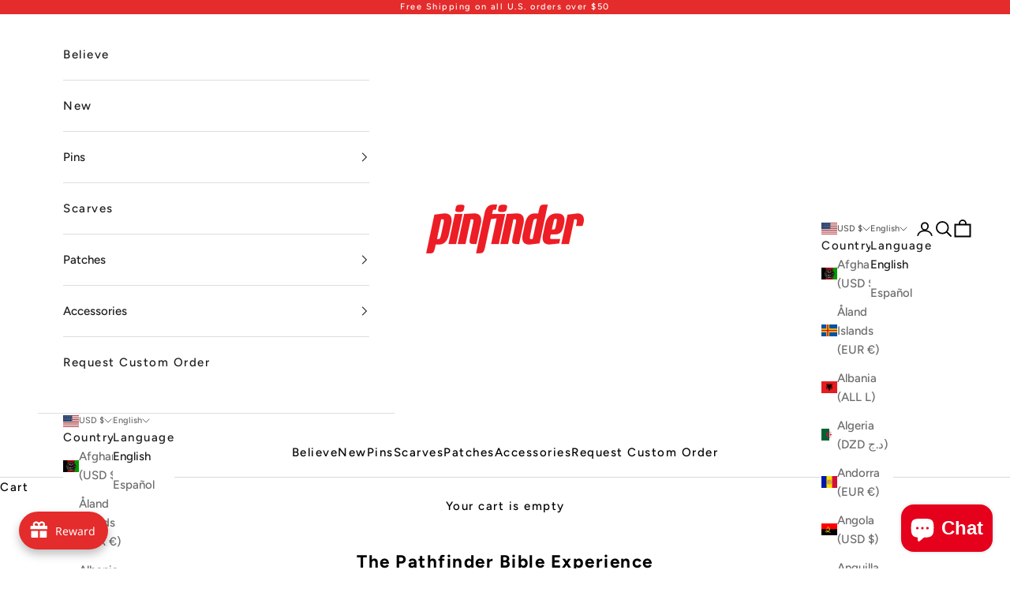

--- FILE ---
content_type: text/javascript
request_url: https://cdn.shopify.com/extensions/019c1d9f-8271-7c6d-b50d-538582b8aa2e/ordereasy-93/assets/lb-ordereasy-min.js
body_size: 17304
content:
(()=>{"use strict";const e="undefined"!=typeof Shopify&&void 0!==Shopify.country&&Shopify.country?Shopify.country.toUpperCase():"",t="\n  handle\n  id\n  title\n  variants(first: $variantFirst) {\n    nodes {\n      availableForSale\n      id\n      title\n      quantityAvailable\n      currentlyNotInStock\n      sellingPlanAllocations(first: $sellingPlanGroupFirst) {\n        nodes {\n          checkoutChargeAmount {\n            amount\n            currencyCode\n          }\n          sellingPlan {\n            id\n            name\n            description\n            checkoutCharge {\n              type\n              value {\n                ... on MoneyV2 {\n                  amount\n                  currencyCode\n                }\n                ... on SellingPlanCheckoutChargePercentageValue {\n                  percentage\n                }\n              }\n            }\n            priceAdjustments {\n              adjustmentValue {\n                ... on SellingPlanPercentagePriceAdjustment {\n                  adjustmentPercentage\n                }\n                ... on SellingPlanFixedAmountPriceAdjustment {\n                  adjustmentAmount {\n                    amount\n                    currencyCode\n                  }\n                }\n              }\n            }\n            options {\n              name\n              value\n            }\n            metafields(identifiers: $metafieldIdentifiers) {\n              id\n              key\n              value\n              type\n              namespace\n            }\n          }\n        }\n      }\n    }\n  }",o=`query getProduct($productId: ID!, $variantFirst: Int!, $sellingPlanGroupFirst: Int!, $metafieldIdentifiers: [HasMetafieldsIdentifier!]!) ${e?`@inContext(country: ${e})`:""} {\n  product(id: $productId) {\n    ${t}\n  }\n}`,r="query getMetaobjects($limit: Int!, $type: String!, $key: String!) {\n  metaobjects(first: $limit, type: $type) {\n    nodes {\n      id\n      handle\n      type\n      field(key: $key) {\n        key\n        value\n        type\n      }\n    }\n  }\n}",n=`query getProductsVariantData($handle: String!, $variantFirst: Int!, $sellingPlanGroupFirst: Int!,$metafieldIdentifiers: [HasMetafieldsIdentifier!]!) ${e?`@inContext(country: ${e})`:""} {\n  product(handle: $handle) {\n    ${t}\n  }\n}`,i=JSON.parse('{"H4":"ordereasy","VL":20,"BW":250,"mG":"2025-10","xt":"sellingPlan","id":"sellingPlanGroup","bj":"setup","Ky":"widget","If":"sellingPlanGroupInventory","nr":20}'),a="preOrder",s="backOrder",d="price",l="percentage",c="percentage",u=e=>({...e,variants:e.variants?.nodes?.map(e=>({...e,sellingPlans:e.sellingPlanAllocations?.nodes?.reduce((e,t)=>{const{sellingPlanGroup:o,sellingPlanGroupInventory:r,sellingPlanMetafield:n}=t.sellingPlan.metafields?.reduce((e,t)=>(t&&t.namespace===i.H4&&t.key===i.id?e.sellingPlanGroup=JSON.parse(t.value):t&&t.namespace===i.H4&&t.key===i.If?e.sellingPlanGroupInventory=JSON.parse(t.value):t&&t.namespace===i.H4&&t.key===i.xt&&(e.sellingPlanMetafield=JSON.parse(t.value)),e),{});return e.push({id:t.sellingPlan.id,name:t.sellingPlan.name,description:t.sellingPlan.description,checkoutCharge:t.sellingPlan.checkoutCharge,checkoutChargeAmount:t.checkoutChargeAmount,priceAdjustments:t.sellingPlan.priceAdjustments,sellingPlanGroup:o,sellingPlanGroupInventory:r,paymentModeType:n?.paymentModeType,remainingBalanceDue:n?.remainingBalanceDue}),e},[])}))}),p=(e,t,o,r)=>({id:t.id,handle:t.handle,title:t.title,variants:t.variants?.map(t=>{const n=t.sellingPlans?.reduce((n,i,u)=>{const p=i.sellingPlanGroup,h=i.sellingPlanGroupInventory,f=o.variants?.find(e=>`gid://shopify/ProductVariant/${e.id}`===t.id),b=p&&h&&f?y(e,t,h,p,{inventoryManagement:f.inventory_management}):void 0;if(p&&h&&p.isEnabled&&(p.sellingPlanGroupType===s||p.sellingPlanGroupType===a&&g(p.availability))&&b){const o=i.priceAdjustments?.[0]?.adjustmentValue;n.push({id:i.id,name:i.name,description:i.description,paymentModeType:i.paymentModeType,remainingBalanceDue:i.remainingBalanceDue,isDefault:0===u,checkoutCharge:i.checkoutCharge&&i.checkoutChargeAmount?{type:"PERCENTAGE"===i.checkoutCharge.type?l:d,value:"PERCENTAGE"===i.checkoutCharge.type?i.checkoutCharge.value?.percentage:Number(i.checkoutCharge.value?.amount||0),amount:i.checkoutChargeAmount.amount,amountWithCurrency:`${i.checkoutChargeAmount.currencyCode} ${i.checkoutChargeAmount.amount}`}:void 0,discount:o?.adjustmentPercentage?{type:c,value:o.adjustmentPercentage,valueWithCurrency:void 0}:void 0,sellingPlanGroup:{availableQuantity:b.quantity,cartQuantity:C(t,r,p),associatedResourceType:m(p.associatedResources,e,t.id),contents:{quantityValidationMessage:"One or more items couldn't be added to your cart as they're currently out of stock.",...p.contents},sellingPlanDeliveryPolicy:p.sellingPlanDeliveryPolicy}})}return n},[]);return{id:t.id,title:t.title,availableForSale:t.availableForSale,applicableSellingPlans:n}})}),g=e=>{if(!e?.isEnabled)return!0;if(!e.startDate||!e.startTime)return!1;const t=Date.now(),[o,r]=e.startTime.split(":").map(Number),n=new Date(e.startDate).getTime()+36e5*o+6e4*r;if(e.endDate&&e.endTime){const[o,r]=e.endTime.split(":").map(Number),i=new Date(e.endDate).getTime()+36e5*o+6e4*r;return t>=n&&t<=i}return t>=n},h=(e,t,o)=>{const r=e?.find(e=>e.id===`gid://shopify/Product/${t}`);if(r?.variants?.length){return r.variants.find(e=>e.id===o)}return r},m=(e,t,o)=>{const r=e?.find(e=>e.id===`gid://shopify/Product/${t}`);if(r?.variants?.length){return r.variants.find(e=>e.id===o)?"variant":"product"}return"product"},y=(e,t,o,r,n)=>{if(!n||!t.availableForSale||!o?.associatedResourcesSold)return!1;const{inventoryManagement:i}=n,a=r.sellingPlanGroupType,d=i&&"NOT_MANAGED"!==i;if(d&&a===s&&t.quantityAvailable>0||!d&&a===s)return!1;const l=h(r.associatedResources,e,t.id),c=h(o.associatedResourcesSold,e,t.id);return l&&c?void 0!==l.quantity?l.quantity>c.quantity?{quantity:l.quantity-c.quantity}:void 0:{quantity:void 0}:void 0},C=(e,t,o)=>{const{id:r,sellingPlans:n}=e,i=t?.reduce((e,t)=>(`gid://shopify/ProductVariant/${t.variantId}`===r&&t.sellingPlanId&&n?.length&&n.find(e=>e.id===`gid://shopify/SellingPlan/${t.sellingPlanId}`&&e.sellingPlanGroup&&e.sellingPlanGroup.shopifySellingPlanGroupId===o.shopifySellingPlanGroupId)&&(e+=t.quantity),e),0);return i>0?i:void 0},f="ERROR",b="product",P=async(e,t,o,r)=>new Promise(n=>{try{const a=new XMLHttpRequest;a.open("POST",(e=>`https://${e}/api/${i.mG}/graphql.json`)(e),!0);const s=(e=>({"Content-Type":"application/json; charset=UTF-8","X-Shopify-Storefront-Access-Token":e,"Access-Control-Allow-Origin":"*"}))(t);Object.keys(s).forEach(e=>{a.setRequestHeader(e,s[e])}),a.send(JSON.stringify({query:o,variables:r})),a.onload=function(){try{if(200!==a.status)throw new Error(`Failed to fetch GraphQL from Shopify Storefront API: Status ${a.status} - Error: ${a.responseText}`);{const e=a.responseText?JSON.parse(a.responseText):void 0;if(e?.errors)throw new Error(`Errors returned from Shopify Storefront API: Status ${a.status} - Error: ${a.responseText}`);n(e)}}catch(t){"undefined"!=typeof window&&void 0!==window.lbOrdereasyData&&window.lbOrdereasyData.pageType===b&&L.postAwsLog(e,f,{query:o,variables:r},`Error fetching GraphQL using XMLHttpRequest on onload: ${t}`),n(void 0)}},a.onerror=function(){"undefined"!=typeof window&&void 0!==window.lbOrdereasyData&&window.lbOrdereasyData.pageType===b&&L.postAwsLog(e,f,{query:o,variables:r},`Error fetching GraphQL using XMLHttpRequest on error: Status ${a.status} - Network error`),n(void 0)}}catch(t){"undefined"!=typeof window&&void 0!==window.lbOrdereasyData&&window.lbOrdereasyData.pageType===b&&L.postAwsLog(e,f,{query:o,variables:r},`Error fetching GraphQL using XMLHttpRequest on send: ${t}`),n(void 0)}}),w=async(e,t)=>new Promise(o=>{try{const r=new XMLHttpRequest;r.open("GET",t,!0),r.setRequestHeader("Content-Type","application/json"),r.send(),r.onload=function(){try{if(200!==r.status)throw new Error(`Failed to fetch ajax data: Status ${r.status} - Error: ${r.responseText}`);{const e=r.responseText?JSON.parse(r.responseText):void 0;o(e)}}catch(r){"undefined"!=typeof window&&void 0!==window.lbOrdereasyData&&window.lbOrdereasyData.pageType===b&&L.postAwsLog(e,f,{url:t},`Error parsing ajax data response: ${r}`),o(void 0)}},r.onerror=function(){"undefined"!=typeof window&&void 0!==window.lbOrdereasyData&&window.lbOrdereasyData.pageType===b&&L.postAwsLog(e,f,{url:t},"Network error fetching ajax data"),o(void 0)}}catch(r){"undefined"!=typeof window&&void 0!==window.lbOrdereasyData&&window.lbOrdereasyData.pageType===b&&L.postAwsLog(e,f,{url:t},`Error fetching ajax data: ${r}`),o(void 0)}}),S=async e=>{const t=await w(e,`https://${e}/cart.js`),o=t?.items?.map(e=>({variantId:e.id,productId:e.product_id,quantity:e.quantity,sellingPlanId:e.selling_plan_allocation?.selling_plan?.id,title:e.title}));return o},v=async(e,t,r)=>{const n=(e=>{try{const t=window.lbOrdereasyProductsById;if(!t)return;return t[e]}catch(e){return void console.error("Error getting stored product by id",e)}})(t);if(n)return n;const a={productId:`gid://shopify/Product/${t}`,variantFirst:i.BW,sellingPlanGroupFirst:i.VL,metafieldIdentifiers:[{namespace:i.H4,key:i.id},{namespace:i.H4,key:i.If},{namespace:i.H4,key:i.xt}]},s=await P(e,r,o,a),d=s?.data?.product?u(s.data.product):void 0;return d&&((e,t)=>{try{window.lbOrdereasyProductsById||(window.lbOrdereasyProductsById={}),window.lbOrdereasyProductsById[e]=t}catch(e){console.error("Error storing product by id",e)}})(t,d),d},T=async(e,t,o)=>{const r=(e=>{try{const t=window.lbOrdereasyProductsByHandle;if(!t)return;return t[e]}catch(e){return void console.error("Error getting stored product by handle",e)}})(o);if(r)return r;const a={handle:o,variantFirst:i.BW,sellingPlanGroupFirst:i.VL,metafieldIdentifiers:[{namespace:i.H4,key:i.id},{namespace:i.H4,key:i.If},{namespace:i.H4,key:i.xt}]},s=await P(e,t,n,a),d=s?.data?.product?u(s.data.product):void 0;return d&&((e,t)=>{try{window.lbOrdereasyProductsByHandle||(window.lbOrdereasyProductsByHandle={}),window.lbOrdereasyProductsByHandle[e]=t}catch(e){console.error("Error storing product by handle",e)}})(o,d),d},O=async(e,t)=>{const o=(e=>{try{const t=window.lbOrdereasyProductsByAjax;if(!t)return;return t[e]}catch(e){return void console.error("Error getting stored ajax product",e)}})(t);if(o)return o;const r=await w(e,`https://${e}/products/${t}.js`);return r&&((e,t)=>{try{window.lbOrdereasyProductsByAjax||(window.lbOrdereasyProductsByAjax={}),window.lbOrdereasyProductsByAjax[e]=t}catch(e){console.error("Error storing ajax product",e)}})(t,r),r},L={isDocumentReady:()=>"undefined"!=typeof document&&("complete"===document.readyState||"interactive"===document.readyState),isMobile:()=>"undefined"!=typeof window&&window.innerWidth<=768,log:(e,t)=>console.log(`lbOrdereasy - ${e}`,t?{...t}:""),debugLog:(e,t)=>{"undefined"!=typeof window&&window.showLbOrdereasyLogs&&console.log(`lbOrdereasy debug - ${e}`,t?{...t}:"")},postAwsLog:(e,t,o,r)=>new Promise((n,i)=>{try{console.log(`lbOrdereasy - ${r}`,o);const a="undefined"!=typeof window&&window.navigator?window.navigator.userAgent:void 0;if(a&&["bot","crawler","spider"].some(e=>a.toLowerCase()?.includes(e)))n(!0);else{const s="https://ordereasy.logbase.io",d=new XMLHttpRequest;d.open("POST",`${s}/api/log`,!0),d.setRequestHeader("Content-Type","application/json"),d.setRequestHeader("Access-Control-Allow-Origin","*"),d.send(JSON.stringify({level:t,shop:e,params:o,message:r,lbOrdereasyData:"undefined"!=typeof window&&window.lbOrdereasyData?window.lbOrdereasyData:void 0,applicableProduct:"undefined"!=typeof window&&window.applicableProduct?window.applicableProduct:void 0,userAgent:a,country:"undefined"!=typeof window&&window.Shopify?window.Shopify.country:void 0,locale:"undefined"!=typeof window&&window.Shopify?window.Shopify.locale:void 0,href:"undefined"!=typeof window&&window.location?window.location.href:void 0})),d.onload=function(){200===d.status?n(!0):i(new Error("Failed to post AWS log"))},d.onerror=function(){i(new Error("Failed to post AWS log (network error)"))}}}catch(e){i(e)}}),getSetupMetaobject:async(e,t)=>{const o={limit:1,type:`$app:${i.bj}`,key:i.bj},n=await P(e,t,r,o),a=n?.data?.metaobjects?.nodes[0];return a?JSON.parse(a.field.value):void 0},getWidgetsMetaobject:async(e,t)=>{const o={limit:i.nr,type:`$app:${i.Ky}`,key:i.Ky},n=await P(e,t,r,o),a=n?.data?.metaobjects?.nodes;return a?.length?a.map(e=>JSON.parse(e.field.value)):[]},getProductCartAddForms:(e,t,{disableFormProductValidation:o,addToCartFormButtonSelector:r})=>{const n=e?.querySelectorAll("form");if(!n)return;const i=Array.from(n).filter(e=>{if("post"!==e.method||"string"!=typeof e.action)return!1;if(!/\/cart\/add($|\/|\?)/.test(e.action))return!1;const n=e.querySelector('input[name="product-id"]');if(!o&&(!n||n&&n.value!==t))return!1;if(r&&r.isEnabled){const t=r.selector;if(t?e.querySelector(`${t}`):void 0)return!0}return Array.from(e.querySelectorAll("button,input")).some(e=>"add"===e.name||"submit"===e.type)});return i.length?i:void 0},getProducts:async(e,t,o)=>{try{const{productIds:r,productHandles:n}=o||{};if(r?.length){const o=await(async(e,t,o)=>{try{const[r,n]=await Promise.all([S(e),Promise.all(o.map(o=>v(e,o,t)))]),i=await Promise.all(n.map(t=>t?O(e,t.handle):void 0));return o.reduce((e,t)=>{const o=n.find(e=>e&&e.id===`gid://shopify/Product/${t}`),a=i.find(e=>e&&e.id==t);if(o&&a){const n=p(t,o,a,r);e.push(n)}return e},[])}catch(t){return L.postAwsLog(e,f,{productIds:o},`Error in storefront-utils.js :: getProductsDataFromIds: ${t}`),[]}})(e,t,r);return o}if(n?.length){const o=await(async(e,t,o)=>{try{const[r,n,i]=await Promise.all([S(e),Promise.all(o.map(o=>T(e,t,o))),Promise.all(o.map(t=>O(e,t)))]);return o.reduce((e,t)=>{const o=n.find(e=>e&&e.handle===t),a=i.find(e=>e&&e.handle===t);if(o&&a){const t=o.id.replace("gid://shopify/Product/",""),n=p(t,o,a,r);e.push(n)}return e},[])}catch(t){return L.postAwsLog(e,f,{productHandles:o},`Error in storefront-utils.js :: getProductsDataFromHandles: ${t}`),[]}})(e,t,n);return o}return L.postAwsLog(e,f,{query:o},"Error in storefront-utils.js :: getProducts: productIds or productHandles is not provided"),[]}catch(t){return L.postAwsLog(e,f,{query:o},`Error in storefront-utils.js :: getProducts: ${t}`),[]}},filterConfigByDevice:(e,t)=>{const o={};if(e)for(const[r,n]of Object.entries(e))n&&"object"==typeof n&&n.isEnabled&&(o[r]={...n[t],isEnabled:n.isEnabled});return Object.keys(o).length?o:void 0}},E=L;class A{static PaymentModeType={FULL:"full",PARTIAL:"partial"};static RemainingBalanceDueType={DAYS_FROM_NOW:"daysFromNow",EXACT_DATE:"exactDate"};static CheckoutChargeType={PRICE:"price",PERCENTAGE:"percentage"};static DiscountType={PERCENTAGE:"percentage",FIXED_AMOUNT:"fixed_amount"};static SupportedTags={sellingPlanTitle:[{amount:"checkoutChargeAmountWithCurrency",percentage:"checkoutChargePercentage",date:"remainingBalanceDueDate"}],sellingPlanDescription:[{amount:"checkoutChargeAmountWithCurrency",percentage:"checkoutChargePercentage",date:"remainingBalanceDueDate"}],sellingPlanDiscount:[{discount:"discountValue"}],shippingInformation:[{date:"shippingDate"}]};constructor({product:e,embedProductVariants:t,widget:o,shopLocales:r,addToCartForms:n,documentToSearch:i,pageType:a}){this.product=e,this.embedProductVariants=t,this.widget=o,this.shopLocales=r,this.pageType=a,this.addToCartForms=n,this.oldHref=document.location.href,this.previousButtonStyle=null,this.previousButtonAction=null,this.documentToSearch=i||document,console.log("lbOrdereasy - Product Widget Constructor",{product:e,embedProductVariants:t,widget:o,shopLocales:r,pageType:a,addToCartForms:n})}get variantIdInput(){const e=this.widget.customSelectors,t=e?.variantId;if(t?.isEnabled){const{selector:e}=t,o=e?this.documentToSearch.querySelector(`${e}`):void 0;if(o)return o}if(!this.addToCartForms||0===this.addToCartForms?.length)return null;for(const e of this.addToCartForms){const t=e.querySelector('input[name="id"]')||e.querySelector('select[name="id"]');if(t)return t}return null}get sellingPlanShippingInfo(){return"Ships soon"}render(){const e=this.widget.contents,t=this.widget.styles,o=this.widget.customPosition,r=this.widget.customCss,n=this.shopLocales?.find(e=>e.primary&&e.published)?.locale,i=window.Shopify.locale,a=e?.translations?.[i];this.toggleProductBadge(!1),this.toggleProductWidget(!1),this.toggleButtonAction(!1,o?.submitButton),this.toggleCustomCSS(!1);const s=this.variantIdInput?.value;console.log("lbOrdereasy - Render Product Widget",s);const d=s?this.product.applicableVariants?.find(e=>e.id===`gid://shopify/ProductVariant/${s}`):void 0,l=d&&d.availableForSale?d.applicableSellingPlans:[],c=this.embedProductVariants?.find(e=>e.id==s);if(this.widget&&l?.length){const{contents:s,sellingPlanDeliveryPolicy:d}=l[0].sellingPlanGroup,u=l.map((t,o)=>{const{id:r,paymentModeType:d,description:l,remainingBalanceDue:u}=t,p=c?.sellingPlanAllocations?.find(e=>`gid://shopify/SellingPlan/${e.id}`==t.id),g=p?.checkoutCharge||t.checkoutCharge,h=p?.discount||t.discount,m=g?.amountWithCurrency,y=g?.type===A.CheckoutChargeType.PERCENTAGE?`${g?.value}%`:void 0,C=h?h.type===A.DiscountType.PERCENTAGE?`${h.value}%`:`${h.valueWithCurrency}`:void 0;let f,b,P;return d===A.PaymentModeType.FULL?(f=this.getUpdatedText("sellingPlanTitle",a?.planSelectorCard?.fullPaymentOptionLabel||s?.planSelectorCard?.fullPaymentOptionLabel||e?.planSelectorCard?.fullPaymentOptionLabel||"Full payment",{checkoutChargeAmountWithCurrency:m,checkoutChargePercentage:y,remainingBalanceDueDate:this.getRemainingBalanceDueDate(u,a?.planSelectorCard?.fullPaymentOptionLabel?i:n)}),b=this.getUpdatedText("sellingPlanDescription",a?.planSelectorCard?.fullPaymentOptionDescription||s?.planSelectorCard?.fullPaymentOptionDescription||l||e?.planSelectorCard?.fullPaymentOptionDescription||"Pay full amount at checkout",{checkoutChargeAmountWithCurrency:m,checkoutChargePercentage:y,remainingBalanceDueDate:this.getRemainingBalanceDueDate(u,a?.planSelectorCard?.fullPaymentOptionDescription?i:n)})):(f=this.getUpdatedText("sellingPlanTitle",a?.planSelectorCard?.partialPaymentOptionLabel||s?.planSelectorCard?.partialPaymentOptionLabel||e?.planSelectorCard?.partialPaymentOptionLabel||"Partial payment",{checkoutChargeAmountWithCurrency:m,checkoutChargePercentage:y,remainingBalanceDueDate:this.getRemainingBalanceDueDate(u,a?.planSelectorCard?.partialPaymentOptionLabel?i:n)}),b=this.getUpdatedText("sellingPlanDescription",a?.planSelectorCard?.partialPaymentOptionDescription||s?.planSelectorCard?.partialPaymentOptionDescription||l||e?.planSelectorCard?.partialPaymentOptionDescription||"Pay partial amount at checkout",{checkoutChargeAmountWithCurrency:m,checkoutChargePercentage:y,remainingBalanceDueDate:this.getRemainingBalanceDueDate(u,a?.planSelectorCard?.partialPaymentOptionDescription?i:n)})),C&&(P=this.getUpdatedText("sellingPlanDiscount",a?.planSelectorCard?.discountBadge||e?.planSelectorCard?.discountBadge,{discountValue:C})),{id:r?.replace("gid://shopify/SellingPlan/",""),label:f,descriptionText:b,isSelected:0===o,discountBadgeText:P}}),p=a?.badge||s?.badge||e?.badge,g=a?.submitButton||s?.submitButton||e?.submitButton,h={sellingPlanOptions:u,planSelectorCard:{title:a?.planSelectorCard?.title||e?.planSelectorCard?.title,purchaseTerms:a?.planSelectorCard?.purchaseTerms||s?.planSelectorCard?.purchaseTerms||e?.planSelectorCard?.purchaseTerms,shippingInformation:d?.fulfillmentExactTime?this.getUpdatedText("shippingInformation",a?.planSelectorCard?.shippingInformation||e?.planSelectorCard?.shippingInformation||"Estimated shipping date: {{date}}",{shippingDate:this.getShippingDate(d.fulfillmentExactTime,a?.planSelectorCard?.shippingInformation?i:n)}):void 0}};this.toggleProductBadge(!0,o?.badge,p,t?.badge),this.toggleProductWidget(!0,o?.planSelectorCard,h,t?.planSelectorCard),this.toggleButtonAction(!0,o?.submitButton,g,t?.submitButton),this.toggleCustomCSS(!0,r)}this.listenToVariantChange()}toggleProductBadge(e,t,o,r){if(e){if(o){if(t?.isEnabled){const{insertPosition:e,selector:n}=t||{},i=n?this.documentToSearch.querySelector(`${n}`):void 0;if(i&&e){const t=this.getProductBadge(o,r);return void i.insertAdjacentElement(e,t)}}const e=this.product.id?.replace("gid://shopify/Product/",""),n=this.documentToSearch.querySelector(".price--large .price__container")||this.documentToSearch.querySelector(`product-price[data-product-id="${e}"] .price`)||this.documentToSearch.querySelector(".product__price")||this.documentToSearch.querySelector(".product-block-group--price")||this.documentToSearch.querySelector(".size--default .price__regular");if(n){const e=this.getProductBadge(o,r);Object.assign(n.style,{display:"inline-flex",alignItems:"center",gap:"8px"}),n.appendChild(e)}}}else{const e=this.documentToSearch.querySelectorAll(".lb-ordereasy-product-badge");e?.length&&e.forEach(e=>e.remove())}}toggleProductWidget(e,t,o,r){if(e){const e=this.documentToSearch.querySelector(".lb-ordereasy-product-block");if(t?.isEnabled){const{insertPosition:e,selector:n}=t||{},i=n?this.documentToSearch.querySelector(`${n}`):void 0;if(i&&e){const t=this.getProductWidget(o,r);return void i.insertAdjacentElement(e,t)}}if(e){const t=this.getProductWidget(o,r);return void e.append(t)}this.addToCartForms?.forEach(e=>{const t=e.querySelector(".product-form__buttons")||e.querySelector(".product-form-buttons")||e.querySelector("button[type=submit]");if(t){const e=this.getProductWidget(o,r);t.insertAdjacentElement("beforebegin",e)}})}else{const e=this.documentToSearch.querySelectorAll(".lb-ordereasy-product-widget");e?.length&&e.forEach(e=>{e.remove(),this.removeSellingPlanValue()})}}toggleButtonAction(e,t,o,r){this.addToCartForms&&0!==this.addToCartForms?.length&&this.addToCartForms.forEach(n=>{const{selector:i}=t?.isEnabled&&t||{},a=(i?this.documentToSearch.querySelector(`${i}`):void 0)||n.querySelector("shopify-accelerated-checkout > shopify-buy-it-now-button > button")||n.querySelector('button[name="add"]');if(!a)return;const s=a.querySelector("span");if(e&&o){const e=this.containsHtmlTags(o),t=window.getComputedStyle(a);this.previousButtonStyle||(this.previousButtonStyle={backgroundColor:t.backgroundColor,color:t.color,borderColor:t.borderColor,borderRadius:t.borderRadius,fontSize:t.fontSize,fontWeight:t.fontWeight,boxShadow:t.boxShadow,height:t.height,overflowWrap:t.overflowWrap,minHeight:t.minHeight}),this.previousButtonAction||(this.previousButtonAction={type:e?"innerHTML":"innerText",value:e?s?s.innerHTML:a.innerHTML:s?s.innerText:a.innerText}),s?s[this.previousButtonAction.type]=o:a[this.previousButtonAction.type]=o;const n=this.getStyles(r);n.height="auto",n.minHeight=t.height,Object.assign(a.style,n)}else this.previousButtonStyle&&this.previousButtonAction&&(Object.assign(a.style,this.previousButtonStyle),s?s[this.previousButtonAction.type]=this.previousButtonAction.value:a[this.previousButtonAction.type]=this.previousButtonAction.value)})}listenToVariantChange(){if(this._variantIdObserver)return;const e=this.variantIdInput;if("INPUT"===e?.tagName)this._variantIdObserver=new MutationObserver(()=>{this.oldHref===document.location.href&&"product"==this.pageType||(this.oldHref=document.location.href,window.variantChangeTimeout?setTimeout(()=>{this.render()},window.variantChangeTimeout):this.render())}),this._variantIdObserver.observe(e,{attributes:!0});else{let e=document.querySelector("body");this._variantIdObserver=new MutationObserver(e=>{e.forEach(e=>{this.oldHref!==document.location.href&&(this.oldHref=document.location.href,window.variantChangeTimeout?setTimeout(()=>{this.render()},window.variantChangeTimeout):this.render())})}),this._variantIdObserver.observe(e,{childList:!0,subtree:!0})}}appendSellingPlanValue(e){this.addToCartForms&&0!==this.addToCartForms?.length&&this.addToCartForms.forEach(t=>{let o=t.querySelector('input[name="selling_plan"]');o||(o=document.createElement("input"),o.type="hidden",o.name="selling_plan",t.append(o)),o.value=e})}removeSellingPlanValue(){this.addToCartForms&&0!==this.addToCartForms?.length&&this.addToCartForms.forEach(e=>{e.querySelector('input[name="selling_plan"]')?.remove()})}getProductBadge(e,t){const o=document.createElement("div");return o.className="lb-ordereasy-product-badge",Object.assign(o.style,this.getStyles(t)),o.innerHTML=e,o}getProductWidget(e,t){const{sellingPlanOptions:o,planSelectorCard:r}=e,{title:n,primaryBackgroundColor:i,secondaryBackgroundColor:a,paymentOptionTitle:s,paymentOptionDescription:d,shippingInformation:l}=t||{},c=s?.typography||{},u=d?.typography||{},p=l?.typography||{},g=t?.purchaseTerms?.typography||{},h=n?.typography||{},m=document.createElement("div");m.className="lb-ordereasy-product-widget";const y=document.createElement("div");if(y.className="lb-ordereasy-plan-selection-container",r?.title){const e=document.createElement("div");e.className="lb-ordereasy-widget-title",Object.assign(e.style,{color:h?.fontColor||"rgb(var(--color-foreground))",fontSize:(h?.fontSize||"18")+"px",fontWeight:h?.fontWeight||"600"});const t=document.createElementNS("http://www.w3.org/2000/svg","svg");t.setAttribute("width",(h?.fontSize||"20")+"px"),t.setAttribute("height",(h?.fontSize||"20")+"px"),t.setAttribute("viewBox","0 0 512 512"),t.setAttribute("fill","none"),t.setAttribute("xmlns","http://www.w3.org/2000/svg");["M276 3.99917C276.69 4.34979 277.38 4.70042 278.09 5.06167C287.422 10.3835 294.818 18.7522 302.308 26.3256C305.844 29.8889 309.461 33.2815 313.313 36.507C315.009 38.0071 316.443 39.6137 317.938 41.3117C321.423 44.8024 325.202 45.4554 330 45.9992C333.32 45.9085 336.521 45.4269 339.793 44.882C340.702 44.746 341.61 44.61 342.546 44.4698C345.429 44.0367 348.308 43.5823 351.188 43.1242C390.934 36.8891 390.934 36.8891 407 48.4367C407.66 48.9523 408.32 49.4679 409 49.9992C409.834 50.6166 410.668 51.2341 411.528 51.8703C414.113 54.0962 415.739 56.1881 417.563 59.0617C418.121 59.9189 418.679 60.7761 419.254 61.6593C425.369 73.3564 426.945 85.9328 429.063 98.8117C429.73 102.862 430.41 106.909 431.098 110.956C431.245 111.875 431.392 112.794 431.543 113.741C432.922 122.103 432.922 122.103 437.997 128.641C438.767 129.062 439.536 129.483 440.328 129.917C441.217 130.413 442.106 130.908 443.022 131.419C444.005 131.94 444.988 132.462 446 132.999C447.06 133.571 448.121 134.143 449.213 134.732C452.111 136.283 455.015 137.819 457.924 139.349C492.919 157.802 492.919 157.802 500.821 176.991C503.465 185.671 503.123 196.494 500 204.999C499.717 205.783 499.433 206.567 499.141 207.374C496.372 214.436 492.968 221.165 489.563 227.937C488.841 229.374 488.841 229.374 488.105 230.84C484.3 238.41 484.3 238.41 482.912 241.135C482.031 242.874 481.171 244.624 480.313 246.374C479.855 247.289 479.397 248.205 478.926 249.148C476.798 255.701 477.853 260.608 480.794 266.595C481.198 267.376 481.601 268.156 482.016 268.96C482.428 269.791 482.84 270.621 483.265 271.477C484.579 274.117 485.913 276.746 487.25 279.374C488.569 281.997 489.882 284.623 491.193 287.25C492.006 288.878 492.825 290.503 493.65 292.125C500.386 305.492 504.92 319.026 500.938 334.124C492.895 356.936 472.35 364.885 452.426 375.301C450.468 376.326 448.513 377.357 446.559 378.39C444.846 379.287 444.846 379.287 443.1 380.203C436.729 383.813 436.729 383.813 433.403 390.003C430.955 399.376 429.671 409.076 428.128 418.629C425.268 436.229 421.921 452.986 406.758 464.277C387.847 476.09 367.794 471.552 347.061 468.336C344.087 467.879 341.111 467.448 338.133 467.019C337.234 466.872 336.335 466.725 335.408 466.574C329.316 465.717 325.563 466.308 320 468.999C317.039 471.398 317.039 471.398 314.5 474.249C311.501 477.409 308.532 480.511 305.188 483.312C301.904 486.095 298.914 489.095 295.91 492.172C285.476 502.843 274.374 511.918 258.806 512.291C250.464 512.363 243.571 511.893 236 507.999C235.311 507.649 234.621 507.298 233.91 506.937C224.579 501.615 217.182 493.246 209.693 485.673C206.157 482.11 202.539 478.72 198.692 475.491C196.986 473.987 195.517 472.378 194 470.687C190.829 467.516 187.383 466.542 183 465.999C179.645 466.093 176.397 466.582 173.086 467.116C171.688 467.32 171.688 467.32 170.262 467.529C167.297 467.962 164.336 468.417 161.375 468.874C120.431 475.123 120.431 475.123 102 461.999C86.4493 448.327 85.2708 426.53 82.0524 407.4C81.6164 404.818 81.1685 402.239 80.7189 399.659C80.5907 398.878 80.4625 398.097 80.3304 397.292C79.3921 391.972 78.3689 386.946 74.0031 383.358C73.2339 382.937 72.4646 382.515 71.6721 382.081C70.3389 381.338 70.3389 381.338 68.9787 380.58C67.9958 380.058 67.0129 379.537 66.0002 378.999C64.9399 378.427 63.8797 377.855 62.7873 377.266C59.8899 375.716 56.9853 374.179 54.0767 372.65C19.0813 354.196 19.0813 354.196 11.1799 335.007C8.53516 326.328 8.87739 315.504 12.0002 306.999C12.4256 305.824 12.4256 305.824 12.8596 304.624C15.6282 297.562 19.0326 290.833 22.4377 284.062C22.9188 283.104 23.4 282.145 23.8957 281.158C27.7003 273.588 27.7003 273.588 29.0881 270.863C29.9698 269.124 30.8298 267.375 31.6877 265.624C32.1453 264.709 32.6029 263.794 33.0744 262.851C35.2021 256.297 34.1475 251.39 31.2059 245.403C30.8029 244.623 30.3998 243.842 29.9846 243.038C29.3662 241.792 29.3662 241.792 28.7354 240.521C27.4218 237.881 26.0871 235.253 24.7502 232.624C23.4319 230.001 22.1181 227.376 20.8079 224.749C19.9943 223.121 19.1754 221.495 18.3502 219.873C11.6142 206.507 7.08059 192.972 11.0627 177.874C19.105 155.063 39.65 147.113 59.5747 136.697C61.5328 135.672 63.4874 134.641 65.4416 133.609C67.1539 132.711 67.1539 132.711 68.9008 131.795C75.2714 128.185 75.2714 128.185 78.5979 121.995C81.0453 112.623 82.3295 102.923 83.8725 93.3695C86.7322 75.7692 90.0798 59.0126 105.242 47.7218C123.855 36.0953 143.324 40.3413 163.719 43.5866C166.546 44.0325 169.376 44.4582 172.207 44.882C173.483 45.0943 173.483 45.0943 174.784 45.311C180.888 46.2118 187.531 46.4769 192.778 42.7296C194.32 41.337 195.689 39.8701 197.063 38.3117C198.096 37.2096 199.131 36.1093 200.168 35.0109C200.657 34.4841 201.146 33.9574 201.65 33.4147C203.295 31.6905 205.045 30.1486 206.875 28.6242C210.139 25.8646 213.106 22.8836 216.088 19.8283C232.036 3.52054 253.602 -7.52214 276 3.99917ZM241.321 38.671C239.361 40.6376 237.367 42.4284 235.262 44.2335C231.583 47.4199 228.19 50.8061 224.811 54.3053C214.52 64.9399 203.467 75.1557 187.901 76.2089C174.894 76.3895 162.341 74.3832 149.524 72.3363C146.633 71.8794 143.739 71.4477 140.844 71.0187C139.973 70.872 139.102 70.7252 138.205 70.5741C132.188 69.7003 128.504 70.3652 123 72.9992C116.948 77.8307 116.479 84.7055 115.287 91.9874C114.934 94.1484 114.557 96.3043 114.175 98.4604C113.668 101.321 113.17 104.184 112.68 107.048C111.799 112.188 110.861 117.316 109.875 122.437C109.674 123.567 109.674 123.567 109.469 124.72C107.201 136.501 101.145 146.281 92.0002 153.999C88.2613 156.37 84.4007 158.436 80.4555 160.443C78.5898 161.392 76.7346 162.36 74.8811 163.333C72.4085 164.629 69.9331 165.92 67.4543 167.204C62.7786 169.634 58.1282 172.105 53.5002 174.624C52.4263 175.19 52.4263 175.19 51.3308 175.766C45.7575 178.808 42.8843 181.826 40.5002 187.687C38.3169 198.475 49.68 213.745 54.3786 223.212C55.5934 225.664 56.801 228.118 58.008 230.573C58.3789 231.315 58.7497 232.057 59.1318 232.821C62.139 238.951 64.1005 244.836 64.7502 251.687C64.8482 252.598 64.9461 253.509 65.0471 254.448C64.904 265.288 61.6474 273.968 56.9377 283.624C56.3515 284.855 55.7666 286.086 55.1828 287.318C51.4735 295.111 47.6651 302.864 43.6289 310.494C41.2995 314.987 39.5241 319.041 40.3479 324.159C40.5838 324.787 40.8197 325.415 41.0627 326.062C41.2806 326.692 41.4984 327.322 41.7229 327.972C45.9667 334.708 53.9091 337.743 60.7502 341.187C62.997 342.342 65.2431 343.498 67.4885 344.655C70.5793 346.243 73.6702 347.83 76.7634 349.413C89.9198 356.198 101.84 363.24 107 377.999C109.52 386.326 110.996 394.854 112.477 403.413C112.607 404.164 112.738 404.916 112.872 405.69C113.532 409.509 114.18 413.33 114.807 417.155C115.049 418.596 115.292 420.036 115.535 421.476C115.746 422.755 115.956 424.035 116.172 425.353C117.301 430.326 118.624 434.585 122.25 438.312C128.905 442.395 134.13 442.109 141.563 440.882C142.472 440.746 143.381 440.61 144.317 440.47C147.214 440.035 150.107 439.582 153 439.124C192.747 432.894 192.747 432.894 211.039 444.808C216.458 448.818 221.03 453.654 225.688 458.499C227.646 460.514 229.609 462.523 231.574 464.53C232.497 465.473 233.42 466.416 234.371 467.387C237.278 470.275 240.284 472.993 243.41 475.64C244.802 476.83 246.126 478.097 247.438 479.374C251.167 481.739 254.621 482.171 259 481.999C264.066 480.449 267.136 477.101 270.68 473.327C272.64 471.361 274.634 469.57 276.738 467.765C280.418 464.578 283.81 461.192 287.19 457.693C297.48 447.058 308.534 436.843 324.1 435.789C337.107 435.609 349.659 437.615 362.477 439.662C365.368 440.119 368.261 440.551 371.156 440.98C372.027 441.126 372.898 441.273 373.796 441.424C379.812 442.298 383.496 441.633 389 438.999C395.052 434.168 395.521 427.293 396.713 420.011C397.067 417.85 397.443 415.694 397.826 413.538C398.332 410.677 398.83 407.815 399.32 404.951C400.201 399.811 401.139 394.683 402.125 389.562C402.259 388.808 402.393 388.054 402.532 387.278C404.799 375.498 410.856 365.717 420 357.999C423.739 355.628 427.6 353.562 431.545 351.556C433.411 350.606 435.266 349.639 437.119 348.666C439.592 347.369 442.067 346.079 444.546 344.794C449.222 342.364 453.872 339.893 458.5 337.374C459.216 336.997 459.932 336.62 460.67 336.232C466.243 333.19 469.116 330.173 471.5 324.312C473.684 313.524 462.32 298.254 457.622 288.786C456.407 286.335 455.199 283.88 453.992 281.425C453.622 280.683 453.251 279.941 452.869 279.177C449.861 273.047 447.9 267.162 447.25 260.312C447.152 259.4 447.054 258.489 446.953 257.55C447.096 246.711 450.353 238.03 455.063 228.374C455.649 227.143 456.234 225.912 456.818 224.68C460.527 216.887 464.335 209.134 468.372 201.505C470.701 197.011 472.476 192.958 471.653 187.839C471.299 186.897 471.299 186.897 470.938 185.937C470.72 185.306 470.502 184.676 470.278 184.027C466.034 177.291 458.091 174.255 451.25 170.812C449.003 169.657 446.757 168.501 444.512 167.343C441.421 165.755 438.33 164.168 435.237 162.585C422.081 155.8 410.161 148.758 405 133.999C402.481 125.672 401.005 117.144 399.524 108.585C399.393 107.834 399.263 107.083 399.129 106.309C398.468 102.489 397.82 98.6682 397.194 94.8429C396.951 93.4028 396.708 91.9627 396.465 90.5226C396.15 88.6033 396.15 88.6033 395.828 86.6452C394.699 81.6723 393.377 77.4137 389.75 73.6867C383.106 69.6095 377.893 69.8866 370.473 71.1164C369.566 71.2524 368.66 71.3884 367.726 71.5285C364.836 71.963 361.949 72.4166 359.063 72.8742C318.254 79.2999 318.254 79.2999 301 66.9992C293.768 61.2234 287.36 54.4408 280.884 47.8473C276.968 43.8781 272.946 40.114 268.711 36.4855C267.285 35.2466 265.916 33.9426 264.563 32.6242C255.287 26.7417 247.98 31.5787 241.321 38.671Z","M362.063 145.2C365.935 148.273 368.214 150.99 369 156.001C369.249 160.046 369.043 163.523 366.652 166.91C365.807 167.831 365.807 167.831 364.944 168.77C364.31 169.463 363.676 170.156 363.023 170.87C359.672 174.399 356.275 177.874 352.834 181.314C351.643 182.511 351.643 182.511 350.428 183.731C347.785 186.385 345.138 189.035 342.492 191.686C340.589 193.595 338.687 195.504 336.784 197.413C331.094 203.123 325.398 208.829 319.703 214.534C317.017 217.224 314.332 219.914 311.646 222.605C302.717 231.551 293.787 240.496 284.853 249.437C282.54 251.752 280.228 254.066 277.916 256.38C277.341 256.955 276.766 257.53 276.174 258.123C266.847 267.458 257.529 276.802 248.214 286.15C238.641 295.756 229.06 305.354 219.472 314.945C214.093 320.327 208.716 325.712 203.348 331.106C198.782 335.693 194.209 340.274 189.628 344.847C187.291 347.179 184.958 349.516 182.632 351.859C180.11 354.398 177.577 356.925 175.039 359.449C173.941 360.564 173.941 360.564 172.819 361.702C168.456 366.011 165.016 368.674 158.691 369.188C153.424 368.724 150.183 367.39 146.379 363.665C143.285 359.931 142.8 356.329 142.938 351.626C143.51 347.936 144.54 345.971 147.056 343.231C148.007 342.191 148.007 342.191 148.977 341.131C152.328 337.602 155.725 334.127 159.166 330.687C159.96 329.889 160.754 329.092 161.572 328.27C164.215 325.616 166.862 322.966 169.508 320.316C171.411 318.406 173.313 316.497 175.216 314.588C180.906 308.878 186.602 303.172 192.297 297.467C194.983 294.777 197.669 292.087 200.354 289.396C209.283 280.45 218.213 271.505 227.147 262.564C229.46 260.25 231.772 257.935 234.084 255.621C234.659 255.046 235.234 254.471 235.826 253.878C245.153 244.543 254.471 235.199 263.786 225.852C273.359 216.245 282.94 206.647 292.528 197.056C297.907 191.674 303.284 186.289 308.652 180.896C313.218 176.308 317.791 171.727 322.373 167.155C324.71 164.822 327.042 162.485 329.368 160.142C331.89 157.603 334.424 155.076 336.961 152.552C337.693 151.809 338.426 151.065 339.181 150.299C345.652 143.909 353.438 140.185 362.063 145.2Z","M226 130.5C238.647 138.982 247.14 150.271 250.778 165.187C253.465 179.799 251.149 193.961 243.531 206.781C234.555 219.788 222.126 228.668 206.524 231.679C191.783 233.551 177.04 231.039 165 222C152.781 212.383 144.57 200.733 142.367 185.039C140.65 168.983 145.026 153.374 155.125 140.687C173.539 121.489 203.088 116.351 226 130.5ZM177.371 162.933C173.219 169.191 172.146 174.637 173 182C174.687 189.018 177.962 193.828 184.063 197.75C190.202 201.474 195.939 201.645 203 201C209.852 198.94 214.648 194.486 218.25 188.375C221.147 182.788 221.764 178.209 221 172C218.782 165.206 215.165 159.728 209 156C197.484 150.714 185.33 152.57 177.371 162.933Z","M347 290C359.219 299.617 367.43 311.267 369.633 326.961C371.35 343.017 366.975 358.626 356.875 371.313C346.655 381.969 333.017 388.97 318.197 389.293C301.353 389.42 288.908 385.111 276 374C265.392 361.939 259.251 348.255 260.156 331.977C261.487 316.387 267.933 303.953 279 293C298.172 277.024 326.56 274.653 347 290ZM296 320C291.693 326.591 290.038 332.179 291 340C293.226 346.818 296.843 352.234 303 356C309.319 359.201 315.134 359.609 322 358C329.668 355.481 333.98 350.569 337.875 343.688C340.19 336.101 339.653 329.053 336 322C332.542 316.492 327.107 313.036 321 311C310.436 310.046 302.98 311.663 296 320Z"].forEach(e=>{const o=document.createElementNS("http://www.w3.org/2000/svg","path");o.setAttribute("d",e),o.setAttribute("fill",h?.fontColor||"black"),t.appendChild(o)});const o=document.createElement("span");o.innerHTML=r.title,e.appendChild(t),e.appendChild(o),y.appendChild(e)}const C=document.createElement("div");if(C.className="lb-ordereasy-payment-options-container",Object.assign(C.style,{backgroundColor:i}),o.forEach((e,r)=>{const n=document.createElement("label");n.className="lb-ordereasy-payment-option";const i=document.createElement("div");i.className="lb-ordereasy-payment-option-section";const s=document.createElement("input");s.className="lb-ordereasy-payment-option-radio",s.type="radio",s.name="payment",s.checked=e.isSelected,s.value=e.id;const d=document.createElement("div");d.className="lb-ordereasy-payment-option-text-content";const l=document.createElement("div");l.className="lb-ordereasy-payment-option-title",l.innerHTML=e.label,Object.assign(l.style,{color:c?.fontColor,fontSize:c?.fontSize+"px",fontWeight:c?.fontWeight});const p=document.createElement("div");if(p.className="lb-ordereasy-payment-option-description",p.innerHTML=e.descriptionText,Object.assign(p.style,{color:u?.fontColor,fontSize:u?.fontSize+"px",fontWeight:u?.fontWeight}),d.appendChild(l),d.appendChild(p),i.appendChild(s),i.appendChild(d),e.discountBadgeText){const o=document.createElement("div");o.className="lb-ordereasy-payment-discount",o.innerHTML=e.discountBadgeText;const r=this.getStyles(t?.discountBadge||{fillColor:a,typography:{...u,fontColor:h?.fontColor},borderColor:a,cornerRadius:"rounded"});Object.assign(o.style,{...r}),i.appendChild(o)}if(n.appendChild(i),C.appendChild(n),r<o.length-1){const e=document.createElement("div");e.className="lb-ordereasy-payment-option-divider",e.textContent=" ",Object.assign(e.style,{backgroundColor:a}),C.appendChild(e)}0===r&&(y.setAttribute("data-selected-selling-plan-id",e.id),this.appendSellingPlanValue(e.id))}),y.appendChild(C),y.addEventListener("change",e=>{const t=e.target.value;y.setAttribute("data-selected-selling-plan-id",t),this.appendSellingPlanValue(t)}),Object.assign(y.style,{backgroundColor:a,border:a?`3px solid ${a}`:void 0}),r.shippingInformation){const e=document.createElement("div");e.className="lb-ordereasy-shipping-info-divider",e.textContent=" ",Object.assign(e.style,{backgroundColor:a}),C.appendChild(e);const t=document.createElement("div");t.className="lb-ordereasy-shipping-info";const o=document.createElement("span");o.className="lb-ordereasy-shipping-icon",o.textContent="🚚";const n=document.createElement("span");n.className="lb-ordereasy-shipping-text",Object.assign(n.style,{color:p?.fontColor,fontSize:p?.fontSize+"px",fontWeight:p?.fontWeight}),n.innerHTML=r.shippingInformation,t.appendChild(o),t.appendChild(n),C.appendChild(t)}if(m.appendChild(y),r?.purchaseTerms){const e=document.createElement("div");e.className="lb-ordereasy-purchase-terms",Object.assign(e.style,{color:g?.fontColor,fontSize:g?.fontSize+"px",fontWeight:g?.fontWeight}),e.innerHTML=r.purchaseTerms,m.appendChild(e)}return m}getStyles=e=>{const{fillColor:t,typography:o,borderColor:r,cornerRadius:n}=e||{},i={backgroundColor:t,color:o?.fontColor};return r&&(i.border=`1px solid ${r}`),"rounded"===n&&(i.borderRadius="4.0rem"),o?.fontSize&&(i.fontSize=o?.fontSize+"px"),o?.fontWeight&&(i.fontWeight=o?.fontWeight),i.overflowWrap="anywhere",i};toggleCustomCSS(e,t=void 0){if(e&&t){const e=document.createElement("style");e.id="ordereasy-custom-styles",e.textContent=t,document.head.appendChild(e)}else{const e=document.getElementById("ordereasy-custom-styles");e&&e.remove()}}containsHtmlTags=e=>e&&/<[a-z][\s\S]*>/i.test(e);getUpdatedText(e,t,o){try{if(!e||!t||!o)return t;const r=A.SupportedTags[e];if(!r)return t;const n=Object.assign({},...r.map(e=>Object.fromEntries(Object.entries(e).map(([e,t])=>[e.toLowerCase(),t]))));return t.replace(/\{\{\s*(\w+)\s*\}\}/g,(e,t)=>{const r=n[t.toLowerCase()];if(!r)return`{{${t}}}`;const i=o[r];return i||""})}catch(e){return console.log("lbOrdereasy - Error in getUpdatedText",e),t}}getRemainingBalanceDueDate=(e,t)=>{try{if(e){if(e.type===A.RemainingBalanceDueType.DAYS_FROM_NOW){const o=new Date;return new Date(o.getTime()+24*e.days*60*60*1e3).toLocaleDateString(t?this.getDateLocale(t):"en",{month:"long",day:"numeric",year:"numeric"})}if(e.type===A.RemainingBalanceDueType.EXACT_DATE)return new Date(e.date).toLocaleDateString(t?this.getDateLocale(t):"en",{month:"long",day:"numeric",year:"numeric"})}return}catch(e){return void console.log("lbOrdereasy - Error in getRemainingBalanceDueDate",e)}};getShippingDate=(e,t)=>{try{return e?new Date(e).toLocaleDateString(t?this.getDateLocale(t):"en",{month:"long",day:"numeric",year:"numeric"}):void 0}catch(e){return void console.log("lbOrdereasy - Error in getShippingDate",e)}};getDateLocale=e=>{if(e&&"object"==typeof Intl&&Intl&&"function"==typeof Intl.DateTimeFormat&&"function"==typeof Intl.DateTimeFormat.supportedLocalesOf){const t=Intl.DateTimeFormat.supportedLocalesOf([e]);return t?.[0]||"en"}return"en"}}const D=A,k="/products/",B=e=>{const t=e?.split(k)[1]?.split("/")[0]?.split("?")[0];return t?decodeURIComponent(t):void 0},I=(e,t)=>{const{selector:o,attribute:r}=t||{};if(e){if(!o){const t=e.querySelector(`a[href*="${k}"]`);return t?B(t.href):void 0}{const t=r?e.querySelector(o)?.getAttribute(r):e.querySelector(o);if(t&&"string"==typeof t)return t.includes(k)?B(t):decodeURIComponent(t)}}},$=JSON.parse('{"badgeSelector":"lb-ordereasy-product-list-badge","buttonTextSelector":"lb-ordereasy-product-list-button-text","collectionMainGrid":{"badge":{"desktop":{"insertPosition":"beforebegin","selector":".card--media, .card-gallery"},"mobile":{"insertPosition":"beforebegin","selector":".card--media, .card-gallery"}},"submitButton":{"desktop":{"selector":"button[type=submit]"},"mobile":{"selector":"button[type=submit]"}}},"homeMainGrid":{"badge":{"desktop":{"insertPosition":"beforebegin","selector":".card--media, .card-gallery"},"mobile":{"insertPosition":"beforebegin","selector":".card--media, .card-gallery"}},"submitButton":{"desktop":{"selector":"button[type=submit]"},"mobile":{"selector":"button[type=submit]"}}},"searchMainGrid":{"badge":{"desktop":{"insertPosition":"beforebegin","selector":".card--media, .card-gallery"},"mobile":{"insertPosition":"beforebegin","selector":".card--media, .card-gallery"}},"submitButton":{"desktop":{"selector":"button[type=submit]"},"mobile":{"selector":"button[type=submit]"}}},"productRelatedGrid":{"badge":{"desktop":{"insertPosition":"beforebegin","selector":".card--media, .card-gallery"},"mobile":{"insertPosition":"beforebegin","selector":".card--media, .card-gallery"}},"submitButton":{"desktop":{"selector":"button[type=submit]"},"mobile":{"selector":"button[type=submit]"}}},"productDetailsInlineModal":{},"homeFeaturedInline":{},"recommendationGridModal":{"badge":{"desktop":{"insertPosition":"beforebegin","selector":".resource-card__media"},"mobile":{"insertPosition":"beforebegin","selector":".resource-card__media"}},"submitButton":{"desktop":{"selector":"button[type=submit]"},"mobile":{"selector":"button[type=submit]"}}}}'),M={topRight:{},topLeft:{top:"10px",left:"10px",right:"unset"},bottomRight:{bottom:"10px",right:"10px",top:"unset"},bottomLeft:{bottom:"10px",left:"10px",top:"unset",right:"unset"}};const N=class{constructor({disableFormProductValidation:e}){this.disableFormProductValidation=e,console.log("lbOrdereasy - Product List Widget Constructor",{disableFormProductValidation:e})}renderProductListWidget(e,t,o){console.log("lbOrdereasy - Render Product List Widget",{productsData:e,productCards:t,pageWidget:o});const{widgetType:r,customPosition:n,customSelectors:i,styles:a,widgetContents:s,customCss:d}=o||{};if(!t?.length||!e)return;const l=window.Shopify?.locale;let c=0;for(const o of t){const t=I(o,i?.productHandle);if(t){const r=e[t],d=r?.applicableVariants?.[0]?.applicableSellingPlans;if(d?.length){c++;const e=d.find(e=>e.isDefault)||d[0],t=e?.sellingPlanGroup?.contents??{},u=s?.translations?.[l]?.badge||t?.badge||s?.badge||"Preorder",p=i?.addToCartFormButton,g=E.getProductCartAddForms(o,r.id?.split("/").pop(),{disableFormProductValidation:this.disableFormProductValidation,addToCartFormButtonSelector:p}),h=this.getStyles(a?.badge);this.addProductListBadge(o,{text:u,customPosition:n?.badge,styles:h}),g?.length&&this.appendSellingPlanValue(g,e?.id?.replace("gid://shopify/SellingPlan/",""))}}}c>0&&this.toggleCustomCSS(r,d)}addProductListBadge(e,{text:t,customPosition:o,styles:r}){const n=$.badgeSelector;if(e.querySelector(`.${n}`))return;const{selector:i,insertPosition:a}=o||{},s=this.findFirstMatch(e,i);if(s&&a){const e=document.createElement("div");e.className=n,Object.assign(e.style,r),e.innerHTML=t,M[a]?(Object.assign(e.style,M[a]),s.appendChild(e)):s.insertAdjacentElement(a,e)}else E.debugLog("No card media found in the card to add badge",{card:e})}appendSellingPlanValue(e,t){e.forEach(e=>{let o=e.querySelector('input[name="selling_plan"]');o||(o=document.createElement("input"),o.type="hidden",o.name="selling_plan",e.append(o)),o.value=t})}toggleCustomCSS(e,t=void 0){const o=`ordereasy-custom-styles-${e}`;if(!document.getElementById(o))if(t){const e=document.createElement("style");e.id=o,e.textContent=t,document.head.appendChild(e)}else{const e=document.getElementById(o);e&&e.remove()}}findFirstMatch(e,t){if(!e||!t)return null;const o=[...new Set(t.split(",").map(e=>e.trim()).filter(Boolean))];for(const t of o){const o=e.querySelector(t);if(o)return o}return null}containsHtmlTags=e=>e&&/<[a-z][\s\S]*>/i.test(e);getStyles=e=>{const{fillColor:t,typography:o,borderColor:r,cornerRadius:n}=e||{},i={backgroundColor:t||"rgb(var(--color-foreground))",color:o?.fontColor||"rgb(var(--color-background))",borderColor:r||"rgb(var(--color-foreground))",..."rounded"===n?{borderRadius:"4.0rem"}:{},border:`1px solid ${r||"rgb(var(--color-foreground))"}`};return o?.fontSize&&(i.fontSize=o.fontSize+"px"),o?.fontWeight&&(i.fontWeight=o.fontWeight),i.overflowWrap="anywhere",i.height="auto",i}},j=JSON.parse('{"collectionMainGrid":{"gridListener":{"desktop":{"selector":".product-grid"},"mobile":{"selector":".product-grid"}},"gridContainer":{"desktop":{"selector":".product-card-wrapper, product-card"},"mobile":{"selector":".product-card-wrapper, product-card"}}},"homeMainGrid":{"gridListener":{"desktop":{"selector":"slider-component, .resource-list"},"mobile":{"selector":"slider-component, .resource-list"}},"gridContainer":{"desktop":{"selector":".product-card-wrapper, product-card"},"mobile":{"selector":".product-card-wrapper, product-card"}}},"searchMainGrid":{"gridListener":{"desktop":{"selector":".product-grid"},"mobile":{"selector":".product-grid"}},"gridContainer":{"desktop":{"selector":".product-card-wrapper, product-card"},"mobile":{"selector":".product-card-wrapper, product-card"}}},"productRelatedGrid":{"gridListener":{"desktop":{"selector":"product-recommendations, slider-component"},"mobile":{"selector":"product-recommendations, slider-component"}},"gridContainer":{"desktop":{"selector":".product-card-wrapper, product-card"},"mobile":{"selector":".product-card-wrapper, product-card"}}},"productDetailsInlineModal":{"modalListener":{"desktop":{"selector":".quick-add-modal"},"mobile":{"selector":".quick-add-modal"}}},"homeFeaturedInline":{"inlineContainer":{"desktop":{"selector":".featured-product"},"mobile":{"selector":".featured-product"}}},"recommendationGridModal":{"modalListener":{"desktop":{"selector":".search-modal__content"},"mobile":{"selector":".search-modal__content"}},"gridListener":{"desktop":{"selector":"#predictive-search-products, .predictive-search-results__inner"},"mobile":{"selector":"#predictive-search-products, .predictive-search-results__inner"}},"gridContainer":{"desktop":{"selector":".resource-card"},"mobile":{"selector":".resource-card"}}}}'),F="productPagePlanSelector",R="productMainInline",W="grid",x="inlineModal",q="gridModal",G="inline",H={[W]:["badge","submitButton"],[x]:["badge","submitButton","planSelectorCard"],[q]:["badge","submitButton"],[G]:["badge","submitButton","planSelectorCard"]},_={[W]:["gridListener","gridContainer"],[x]:["modalListener"],[q]:["modalListener","gridListener","gridContainer"],[G]:["inlineContainer"]},V="open";const z=class{constructor({shopDomain:e,storefrontAccessToken:t,widget:o,shopLocales:r,disableFormProductValidation:n}){this.shopDomain=e,this.storefrontAccessToken=t,this.widget=o,this.shopLocales=r,this.disableFormProductValidation=n,this.productsData={},this.applicableSelectors=function(e){const{placement:t,widgetType:o,customPosition:r={},customSelectors:n={}}=e,i=E.isMobile()?"mobile":"desktop",a={...n,...r},s={};if(o?.includes("customWidget"))for(const[e,t]of Object.entries(a))s[e]={...t,isEnabled:!0};else{const e={...$[o]||{},...j[o]||{}}||{},r=(H[t]||[]).concat(_[t]||[]);for(const t of r){const o=e[t]||{},r=a[t]||{};r.isEnabled?Object.keys(r).length>0&&(s[t]={...r,isEnabled:!0}):Object.keys(o).length>0&&(s[t]={...o[i],isEnabled:!0})}}return s}(o),E.debugLog("applicableSelectors for widget type "+o.widgetType,this.applicableSelectors),this.applicableCustomSelectors=o.customSelectors,this.customConfigs=o.customConfigs,this.applicableStyles=o.styles,this._widget=null,this._productGridObserver=null,this._modalObserver=null,E.log("Product List Manager Constructor",{shopDomain:e,storefrontAccessToken:t,widget:o})}initialize(){try{const{placement:e}=this.widget;return e===W?this.initializeGridWidget(this.applicableSelectors):e===x||e===q?this.customConfigs?.modalTimeout?setTimeout(()=>{this.initializeModalWidget(this.applicableSelectors)},this.customConfigs.modalTimeout):this.initializeModalWidget(this.applicableSelectors):e===G&&(this.customConfigs?.inlineTimeout?setTimeout(()=>{this.initializeInlineWidget(this.applicableSelectors)},this.customConfigs.inlineTimeout):this.initializeInlineWidget(this.applicableSelectors)),!0}catch(e){return E.postAwsLog(this.shopDomain,"ERROR",{storefrontAccessToken:this.storefrontAccessToken},`Error in Product List Manager :: initialize: ${e}`),!1}}async initializeGridWidget(e){try{const t=e?.gridListener?.selector,o=e?.gridContainer?.selector,r=((e,t)=>{if(!e||!t)return[];const o=new Set;return[...new Set(t.split(",").map(e=>e.trim()).filter(Boolean))].forEach(t=>{e.querySelectorAll(t).forEach(e=>o.add(e))}),[...o]})(document,o);if(r?.length){const e=((e,t)=>{const o=new Set;return e.forEach(e=>{const r=I(e,t);r&&o.add(r)}),Array.from(o)})(r,this.applicableCustomSelectors?.productHandle);if(e?.length){const t=e.filter(e=>!this.productsData[e]);if(t?.length){const e=await this.getProductsData(t);e&&Object.assign(this.productsData,e)}this.updateProductListWidget(r)}else E.debugLog("No product handles found for product cards",{productCards:r})}else E.debugLog("No product cards found for selectors",{gridContainerSelectors:o});t?.length&&o?.length&&(this.customConfigs?.gridTimeout?setTimeout(()=>{this.listenToGridContainers(t,o)},this.customConfigs.gridTimeout):this.listenToGridContainers(t,o))}catch(e){E.postAwsLog(this.shopDomain,"ERROR",{storefrontAccessToken:this.storefrontAccessToken},`Error in Product List Manager :: initializeGridWidget: ${e}`)}}initializeModalWidget(e){try{const t=e?.modalListener;t&&this.listenToModal(t)}catch(e){E.postAwsLog(this.shopDomain,"ERROR",{storefrontAccessToken:this.storefrontAccessToken},`Error in Product List Manager :: initializeModalWidget: ${e}`)}}async initializeInlineWidget(e){try{const t=e?.inlineContainer?.selector;if(t?.length){const e=document.querySelector(t);if(e){const t=await this.getProductDataFromElement(e);if(!t)return void E.debugLog("No product data found for element",{element:e});this.injectProductWidget(e,t)}}else{const e=await this.getProductDataById([this.productId]);if(!e)return void E.debugLog("No product data found for product id",{productId:this.productId});this.injectProductWidget(document,e)}}catch(e){E.postAwsLog(this.shopDomain,"ERROR",{storefrontAccessToken:this.storefrontAccessToken},`Error in Product List Manager :: initializeInlineWidget: ${e}`)}}async getProductsData(e){try{const t=await E.getProducts(this.shopDomain,this.storefrontAccessToken,{productHandles:e});if(!t)return void E.debugLog("No data found for handles",{handles:e});return Object.values(t||{}).reduce((e,t)=>t&&"object"==typeof t&&t.handle?(t.applicableVariants=(t.variants||[]).filter(e=>e?.applicableSellingPlans?.length>0),e[t.handle]=t,e):e,{})}catch(t){E.postAwsLog(this.shopDomain,"ERROR",{storefrontAccessToken:this.storefrontAccessToken,handles:e},`Error in Product List Manager :: getProductsData: ${t}`)}}updateProductListWidget(e){try{this._widget||(this._widget=new N({disableFormProductValidation:this.disableFormProductValidation})),this._widget.renderProductListWidget(this.productsData,e,{widgetType:this.widget.widgetType,customPosition:this.applicableSelectors,customSelectors:this.applicableCustomSelectors,styles:this.applicableStyles,widgetContents:this.widget?.contents,customCss:this.widget?.customCss})}catch(e){E.postAwsLog(this.shopDomain,"ERROR",{storefrontAccessToken:this.storefrontAccessToken,products:Object.keys(this.productsData)},`Error in Product List Manager :: updateProductListWidget: ${e}`)}}async injectProductWidget(e,t){const o=this.applicableCustomSelectors?.addToCartFormButton,r=E.getProductCartAddForms(e,t.id?.split("/").pop(),{disableFormProductValidation:this.disableFormProductValidation,addToCartFormButtonSelector:o});if(r?.length)if(t.applicableVariants?.length)try{const o={contents:this.widget?.contents,customSelectors:this.applicableCustomSelectors,customPosition:this.applicableSelectors,styles:this.applicableStyles,customCss:this.widget?.customCss};new D({product:t,widget:o,shopLocales:this.shopLocales,addToCartForms:r,documentToSearch:e}).render()}catch(o){E.postAwsLog(this.shopDomain,"ERROR",{productData:t,addToCartForms:r,elementClasses:e.classList},`Error in Product List Manager :: injectProductWidget: ${o}`)}else E.debugLog("No applicable variants for product",t);else E.log("No add to cart forms found")}async handleModalOpen(e){if(E.debugLog("handleModalOpen",{modal:e}),e)if(this.widget?.placement===x){const t=this.customConfigs?.inlineTimeout??1500;await new Promise(e=>setTimeout(e,t));const o=await this.getProductDataFromElement(e);if(!o)return void E.debugLog("No product data found for modal",{modal:e});this.injectProductWidget(e,o)}else this.widget?.placement===q&&this.initializeGridWidget(this.applicableSelectors);else E.debugLog("No modal found",{modal:e})}async getProductDataFromElement(e){const t=I(e,this.applicableCustomSelectors?.productHandle);if(!t)return void E.debugLog("No product handle found for element",{element:e});const o=await this.getProductsData([t]),r=o?.[t];if(r)return r;E.debugLog("No product data found for product handle",{productHandle:t,productsData:o})}async getProductDataById(e){try{const t=await E.getProducts(this.shopDomain,this.storefrontAccessToken,{productIds:e});if(!t)return void E.debugLog("No data found for ids",e);return{...t?.[0],applicableVariants:(t[0].variants||[]).filter(e=>e?.applicableSellingPlans?.length>0)}}catch(t){E.postAwsLog(this.shopDomain,"ERROR",{storefrontAccessToken:this.storefrontAccessToken,id:e},`Error in Product List Manager :: getProductsData: ${t}`)}}listenToGridContainers(e,t){if(!this._productGridObserver){this._productGridObserver=new MutationObserver(o=>{for(const r of o)if("childList"===r.type&&r.target&&r.addedNodes?.length>0){const o=Array.from(r.addedNodes);if(!e||!r.target.matches?.(e)){E.debugLog("Target is not a grid container",{mutationTarget:r.target});continue}if(!t||!r.target.querySelector?.(t)){E.debugLog("Target does not contain a product card",{mutationTarget:r.target});continue}const{buttonTextSelector:n,badgeSelector:i}=$,a=r.target.classList;if(a?.contains(n)||a?.contains(i)){E.debugLog("Target is an Ordereasy node",{mutationTarget:r.target});continue}if(o.every(e=>e.nodeType===Node.ELEMENT_NODE&&e.classList?.contains(i)||e.classList&&e.classList.contains(n))){E.debugLog("Added nodes are only Ordereasy nodes",{addedNodesList:o});continue}if(o.every(e=>e.nodeType===Node.TEXT_NODE)){E.debugLog("Added nodes are text nodes",{addedNodesList:o});continue}E.debugLog("Mutation triggering initialize",{mutation:r}),this.initializeGridWidget(this.applicableSelectors)}}),E.debugLog("Initiating grid cards observer");for(const t of(e||"").split(",").map(e=>e.trim()).filter(Boolean))document.querySelectorAll(t).forEach(e=>{this._productGridObserver.observe(e,{childList:!0,subtree:!0})})}}listenToModal(e){if(this._modalObserver)return;const{selector:t,attribute:o,attributeValue:r}=e||{};if(!t)return void E.debugLog("No selector found for modal listener",{modalListenerSelectorConfig:e});const n=o?o.split(",").map(e=>e.trim()).filter(Boolean):[V];this._modalObserver=new MutationObserver(e=>{for(const{type:t,attributeName:o,target:i}of e)"attributes"===t&&n.includes(o)&&i.hasAttribute(o)&&(r?"class"===o?i.classList.contains(r)?this.handleModalOpen(i):E.debugLog("Class does not match",{type:t,attributeName:o,target:i,attributeValue:r}):i.getAttribute(o)===r?this.handleModalOpen(i):E.debugLog("Attribute value does not match",{type:t,attributeName:o,target:i,attributeValue:r}):this.handleModalOpen(i))}),E.debugLog("Initiating modal listener",{selector:t,attributeFilterArray:n});for(const e of(t||"").split(",").map(e=>e.trim()).filter(Boolean))document.querySelectorAll(e).forEach(e=>{this._modalObserver.observe(e,{attributeFilter:n})})}};!function(e){const t="ERROR",o={PRODUCT:"product",INDEX:"index",COLLECTION:"collection",SEARCH:"search"},r="desktop",n="mobile";function i(){const i=e.lbOrdereasyData;if(E.log("Initialization",{lbOrdereasyData:i}),i){const{shopDomain:a,storefrontAccessToken:s,pageType:d,productId:l,productHandle:c,disableFormProductValidation:u}=i;if(!a)return void E.log("No shopDomain found");if(!s)return void E.log("No storefrontAccessToken found");if(!d)return void E.log("No pageType found");if(e.lbOrdereasyGetProducts=async function({productIds:e,productHandles:o}){try{return await E.getProducts(a,s,{productIds:e,productHandles:o})}catch(r){return void E.postAwsLog(a,t,{productIds:e,productHandles:o,storefrontAccessToken:s},`Error in lb-ordereasy.js :: lbOrdereasyGetProducts: ${r}`)}},Object.values(o).includes(d))try{const p=[E.getSetupMetaobject(a,s),E.getWidgetsMetaobject(a,s)];d===o.PRODUCT&&p.push(E.getProducts(a,s,{productHandles:[c]})),Promise.all(p).then(c=>{const[p,g,h]=c;if(e.lbOrdereasyStorefrontData={setup:p,widgets:g,products:h},!p)return void E.log("No setup found");let m=g.find(e=>e.widgetType===R);m||(m={widgetType:F,pages:[o.PRODUCT],isEnabled:!0,customPosition:p.customPosition?.productPagePlanSelector,customSelectors:p.customSelectors?.productPagePlanSelector,styles:p.styles?.productPagePlanSelector,customCss:p.customCss,contents:p.contents?.productPagePlanSelector},g.push(m));const y=g.filter(e=>e.pages?.includes(d)&&e.isEnabled);if(E.log("applicablePageWidgets",{applicablePageWidgets:y}),!y?.length)return void E.log(`No applicable page widgets found for ${d}`);const C=e.innerWidth<=768?n:r;y.forEach(o=>{const r={...o,contents:o.contents||m.contents,styles:o.styles||m.styles,customPosition:o.customPosition?E.filterConfigByDevice(o.customPosition,C):void 0,customSelectors:o.customSelectors?E.filterConfigByDevice(o.customSelectors,C):void 0};if(o.widgetType===R||o.widgetType===F){const t=h.find(e=>e.id===`gid://shopify/Product/${l}`);if(!t)return void E.log("No product found");const o=t.variants.filter(e=>e.applicableSellingPlans?.length>0);if(!o?.length)return void E.log(`No applicable variants found for product ${l}`);const n=r.customSelectors?.addToCartFormButton,a=E.getProductCartAddForms(document,l,{disableFormProductValidation:u,addToCartFormButtonSelector:n});new D({product:{id:t.id,applicableVariants:o},embedProductVariants:i.productVariants,widget:r,addToCartForms:a,pageType:d,shopLocales:p.shop?.locales}).render(),e.dispatchEvent(new CustomEvent("lbOrdereasyProductReady"))}else{new z({shopDomain:a,storefrontAccessToken:s,widget:r,shopLocales:p.shop?.locales,disableFormProductValidation:u}).initialize()||E.postAwsLog(a,t,{storefrontAccessToken:s,pageType:d,applicablePageWidget:o},`Error in lb-ordereasy.js :: initWidget: ${d} :: ${o.widgetType} not initialized`)}})}).catch(e=>{E.postAwsLog(a,t,{storefrontAccessToken:s,pageType:d},`Error in lb-ordereasy.js :: initWidget: ${d} :: promises ${e}`)})}catch(e){E.postAwsLog(a,t,{storefrontAccessToken:s,pageType:d},`Error in lb-ordereasy.js :: initWidget: ${d} :: ${e}`)}else E.log("No pageType found")}else E.postAwsLog(e.Shopify.shop,t,{},"No lbOrdereasyData found")}"complete"===document.readyState||"interactive"===document.readyState?i():document.addEventListener("DOMContentLoaded",function(){i()})}(window)})();